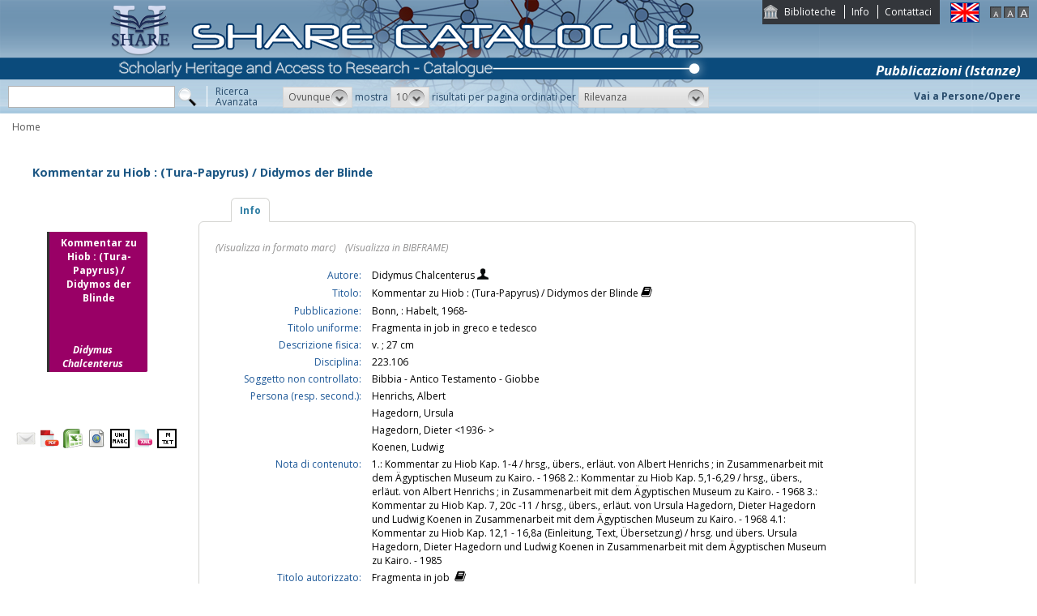

--- FILE ---
content_type: text/html;charset=UTF-8
request_url: https://catalogo.share-cat.unina.it/sharecat/resource?uri=UNINA990004063170403321&v=l&dcnr=9
body_size: 21909
content:
<!DOCTYPE html PUBLIC "-//W3C//DTD XHTML 1.1//EN" "http://www.w3.org/TR/xhtml11/DTD/xhtml11.dtd">
<html xmlns="http://www.w3.org/1999/xhtml" xml:lang="it">
	<head>
		<title> Kommentar zu Hiob : (Tura-Papyrus) / Didymos der Blinde </title>
			<meta name="description" content="" />
			<meta name="keywords" content="" />
			<meta http-equiv="Content-Type" content="text/html; charset=utf-8" />
<meta http-equiv="Content-Style-Type" content="text/css" />    
<meta name="Content-Type" content="text/html; charset=utf-8" />
<meta name="author" content="" />
<meta name="copyright" content="" />
<meta http-equiv="X-UA-Compatible" content="IE=8" />
<link rel="Shortcut icon" href="favicon.ico" type="image/x-icon" />
<link rel="stylesheet" type="text/css" href="style/style.css" />
<link rel="stylesheet" type="text/css" href="style/customer.css" />
<link rel="stylesheet" type="text/css" href="style/jquery.autocomplete.css" ></link>
<link href="style/xtree.css" rel="stylesheet" type="text/css" />


<script src="js/jquery.min.js" type="text/javascript"></script>

<script src="js/functions.js" type="text/javascript" charset="utf-8"></script>
<script src="js/oseegenius.js" type="text/javascript" charset="utf-8"></script>
<script type="text/javascript" src="js/xtree.js"></script>
<!-- jQuery UI select menu -->
<script type="text/javascript" src="js/jquery-ui/jquery.ui.core.js"></script>
<script type="text/javascript" src="js/jquery-ui/jquery.ui.widget.js"></script>
<script type="text/javascript" src="js/jquery-ui/jquery.ui.position.js"></script>

<script type="text/javascript" src="js/jquery-ui/jquery.ui.selectmenu.js"></script>
<script type="text/javascript" src="js/jquery-ui/jquery.ui.button.js"></script>
<script type="text/javascript" src="js/jquery.autocomplete.js"></script>
<script type="text/javascript" src="js/jquery.prettyPhoto.js"></script>
<link type="text/css" href="js/jquery-ui/css/jquery.ui.theme.css" rel="stylesheet" />
<link type="text/css" href="js/jquery-ui/css/jquery.ui.selectmenu.css" rel="stylesheet" />
<link href="style/prettyPhoto.css" rel="stylesheet" type="text/css" />

<link type="text/css" href="style/bootstrap-osee.css" rel="stylesheet"/>
<link href="style/styleInfoBook.css" rel="stylesheet" type="text/css" />


<script type="text/javascript" charset="utf-8">
	$(document).ready(function(){
		$("[rel^='prettyPhoto']").prettyPhoto({social_tools: false, deeplinking:false});
	});
</script>	
<script>		
function share(url, id)
{
	var t =url+"https"+"://"+"catalogo.share-cat.unina.it:443/sharecat/resource?uri="+id;
	var newWindow = window.open(t, '_new');
	newWindow.focus();
	return false;
}
</script>

	</head>
	<body class="     normal
">
		<p class="hide"><a href="#main">Vai al contenuto principale della pagina</a></p>
		<!-- START layout (struttura fluida a tutto schermo - larghezza min. 960px) -->
		<div id="layout">
			<!-- START header -->
			<div id="header">		
				<div id="topmenu">
	<ul>
					<li class="first"><a href="universities" title="Biblioteche">Biblioteche</a></li>
				<li><a href="info.vm" title="Info">Info</a></li>					<li class="last"><a href="mailto:sharecat@unina.it" title="Contattaci">Contattaci</a></li>
			</ul>
</div>
<div id="languages">
<a href="javascript:l10n('en')" title="English"><img src="img/flag_en.png" width="34" height="23" alt="English" /></a></div>
<div id="fontsizer">
	<a href="javascript:void(0)" onclick="changeFontSize('normal')" title="Visualizza caratteri piccoli"><img src="img/fontsizer-small.jpg" width="14" height="14" alt="" /></a>
	<a href="javascript:void(0)" onclick="changeFontSize('medium')" title="Visualizza caratteri normali"><img src="img/fontsizer-normal.jpg" width="14" height="14" alt="" /></a>
	<a href="javascript:void(0)" onclick="changeFontSize('large')" title="Visualizza caratteri grandi"><img src="img/fontsizer-big.jpg" width="14" height="14" alt="" /></a>
</div>
<div id="topmenu2">
	<ul>
												<!-- <li class="last"><a href="browse?t=1" title="Ricerca per indici">Ricerca per indici</a></li> -->
						</ul>
</div>
<div class="onBandBanner">
	<b>Pubblicazioni (Istanze)</b>
</div>


	<div id="banner" >
		<a href="home" title="Home"><img class="logo" src="img/logoScritta.png"  ></a>		
	</div>


<div class="search header-text">
	<form name="searchForm" method="get" action="search">
	<fieldset>
		<input type="text" class="search-field" id="q" name="q" size="25" autocomplete="off"/>      
		<input type="hidden" id="v" name="v" value="l"/>
		<input type="image" src="img/icon-search-submit.png" />
		<a href="advanced?a=reset" title="Ricerca avanzata" class="link-advanced header-text">Ricerca<br/>Avanzata</a>
	
					
				<select id="h" name="h"  onchange="javascript:requery(this.name,this.value)">
							<option value="any_bc" >Ovunque</option>
        					<option value="title_bc" >Titolo</option>
        					<option value="author_bc" >Nome</option>
        					<option value="sub_bc" >Soggetto</option>
        	        </select>
        <span>mostra</span>
		
				         <select id="s" name="s"  onchange="javascript:requery(this.name,this.value)">
							<option  value="5" >5</option>				<option  value="10"  selected >10</option>				<option  value="25" >25</option>				<option  value="50" >50</option>    	</select>
   
		<span>risultati per pagina ordinati per</span>
        
				<select id="o" name="o" onchange="javascript:requery(this.name,this.value)">
							<option value="score" >Rilevanza</option>
							<option value="title" >Titolo</option>
							<option value="author" >Autore</option>
							<option value="year" >Anno di pubblicazione</option>
							<option value="id" >Record Nr.</option>
			        </select>
      </fieldset>
    </form>
	<script>
		var acType = $("#h").val();
		var a = $('#q').autocomplete({ 
			serviceUrl:'suggest',
			minChars:2, 
			maxHeight:500,
			width:300,
			zIndex: 9999,
			deferRequestBy: 0, 
			noCache: false, 
			onSelect: function(value, data){ reSubmitSearch(); }
		});
	</script></div>
<div>
    <a href="clusters" title="Vai a Persone/Opere " class="linkToWorks header-text">Vai a Persone/Opere </a>
</div>
<div id="breadcrumbs">
			<div style="margin-left: 15px; margin-top: 8px;"> 	
		 			<a title="Home" href="home" style="text-decoration:none">Home</a>
 	</div>
</div>
 			</div>
			<!-- END header -->
			<!-- START container -->
			<div id="container">	
				<!-- START colMain1 (colonna principale - pagina a 1 colonna) -->
				<div id="colMain1"> <div id="resource-details">
		<script>
	$.ajax({
				url: 'cover?isbn=$ident&size=M',
				success: function(response) 
				{
					if (response != null && $.trim(response) != "")
					{
						var output = '<img class="cover-big" src="'+response+'" width="180" height="210" class="cover"/>';
						$("#copert").html(output);
					} else 
					{
																								var output = '<div class="cover-big dummy_big_cover bg9">' +
					                       '<div class="inner">' +
				                           '<span class="dc_big_title">Kommentar zu Hiob : (Tura-Papyrus) \/ Didymos der Blinde</span>' +
										   '<span class="dc_big_author">Didymus Chalcenterus</span>' + 										'</div></div>';
					$("#copert").html(output);
					}
				},
				error: function()
				{
																				var output = '<div class="cover-big dummy_big_cover bg9">' +
					                       '<div class="inner">' +
				                           '<span class="dc_big_title">Kommentar zu Hiob : (Tura-Papyrus) \/ Didymos der Blinde</span>' +
										   '<span class="dc_big_author">Didymus Chalcenterus</span>' + 										'</div></div>';
					$("#copert").html(output);
				}
			});
</script>

<!-- book title -->
<div class="container">
<div class="row">
	<div id="infoBook">
		<h1>Kommentar zu Hiob : (Tura-Papyrus) / Didymos der Blinde</h1>
	</div>
</div>


<div class="row">
	
	<!-- book cover -->
	<div class="col-md-3"> 
		<br>
		<br>
        <div id="copert">
        </div>
		<div class="spacer2"></div>
			<div div style="margin-top:40px;">
					<span style="float:left; margin-right:5px;"><a rel="prettyPhoto" href="/sharecat/email;jsessionid=B5EF803176B999742BE1B5655D5451C2?resourceId=UNINA990004063170403321&iframe=true&height=440&width=420" title="Invia tramite E-Mail"><img src="/sharecat/img/email.png;jsessionid=B5EF803176B999742BE1B5655D5451C2"></a></span>
				<!-- <span style="float:left; margin-right:5px;"><a href="export?target=refworks&id=UNINA990004063170403321" target="_new" title="Esporta su Refworks"><img src="/sharecat/img/refworks.gif;jsessionid=B5EF803176B999742BE1B5655D5451C2" height="24" width="24"></a></span>
		<span style="float:left;margin-right:5px;"><a href="download?format=zotero&id=UNINA990004063170403321" title="Esporta in Zotero"><img src="img/export-zotero.jpg" height="24"></a></span>
		<span style="float:left;margin-right:5px;"><a href="download?format=endnote&id=UNINA990004063170403321" title="Esporta in EndNote"><img src="img/export-endnote.png" height="24" width="24"></a></span> -->
		<span style="float:left; margin-right:5px;"><a href="download?format=pdf&id=UNINA990004063170403321" title="Esporta in PDF"><img src="img/export-pdf-detail.png" height="24" width="24"></a></span>
		<span style="float:left; margin-right:5px;"><a href="download?format=xls&id=UNINA990004063170403321" title="Esporta in Excel"><img src="img/export-excel-detail.png" height="24" width="24"></a></span>	
		<span style="float:left; margin-right:5px;"><a href="download?format=html&id=UNINA990004063170403321" title="Esporta in HTML"><img src="img/export-html-detail.png" height="24" width="24"></a></span>			
		<span style="float:left; margin-right:5px;"><a href="download?format=m21&id=UNINA990004063170403321" title="Esporta in marc (binario)"><img src="img/export-unimarc-detail.png" height="24" width="24"></a></span>
		<span style="float:left; margin-right:5px;"><a href="download?format=mxml&id=UNINA990004063170403321" title="Esporta in MARC XML "><img src="img/export-xml-detail.png" height="24" width="24"></a></span>
		<span style="float:left;"><a href="download?format=tmarc&id=UNINA990004063170403321" title="Esporta in MARC (testo)"><img src="img/export-txt-detail.png" height="24" width="24"></a></span>
				    			</div>	</div>
	
	<!-- book details -->
	
	<div class="col-md-9" id="colTab">

		
<div id="infoBook">

	
	
	
<script>	
$(document).ready(function() {
    $(".tabs-menu a").click(function(event) {
        event.preventDefault();
        $(this).parent().addClass("current");
        $(this).parent().siblings().removeClass("current");
        var tab = $(this).attr("href");
		console.log(tab);
        $(".tab-content").not(tab).css("display", "none");
        $(tab).fadeIn();
    });
});

$(document).ready(function() {	
	//if user asks rdf perspective
	if(window.location.href.indexOf("v=rdf") !== -1) {	
    	$.ajax({
            type: "GET",
            url: "rdf?record_id=UNINA990004063170403321&on_video=t",
    		data:"",
    		success: function(result)
    			{
    				$( "#rdf_div" ).append("<div>" + result.rdf + "</div>");							
    			}
        });
	}
});
</script>
				





	

	
	
	<div id="tabs-container">
    <ul class="tabs-menu noStyleList">
        <li class="current"><a href="#tab-1">Info</a></li>
								            </ul>
    <div class="tab">
        <div id="tab-1" class="tab-content">
       				
    			
		
	
	    						    			<span class="perspective">
					<a  href="javascript:manipulateQueryString('v','m21')" >(Visualizza in formato marc)</a>
					&nbsp;&nbsp; <a href="javascript:manipulateQueryString('v','rdf')" >(Visualizza in BIBFRAME)</a>	
				</span></br></br>
							
		
					<!--<tr>
	<td rowspan="100" width="4%" valign="top"><img src="cover?url=${imgUrl}&isbn=${isbn}&size=M" height="180" width="120" class="cover"/></div></td>
	<td rowspan="100" width="2%">&nbsp;</div></td>
</tr> -->

<table>


	    

	<tr>
		<td class="alignRight lineAdjust">Autore:</td>
		<td class="alignLeft">
			<a class='blue' href='search?h=def&q=*:*&f=author_1xx_7xx_search:"Didymus+Chalcenterus"'> Didymus Chalcenterus </a> 
							<a href='searchNames?n_cluster_id=187508' title="Visualizza persona"><img class="iconImage" src="img/bustostor.png"  alt="Visualizza persona"></a>
					</td>	

<tr>
    <td class="alignRight">Titolo:</td>
    <td class="alignLeft">
    	Kommentar zu Hiob : (Tura-Papyrus) / Didymos der Blinde 
    	    		<a style="vertical-align:top" href="searchTitles?t_cluster_id=13198" title="Visualizza opera"><img src="img/books.png" alt="Visualizza cluster" class="iconImage"></a>
    	    </td>
</tr>

							<tr>
				<td class="alignRight"> Pubblicazione:</td> 
				<td class="alignLeft">Bonn, : Habelt, 1968-</td>
			</tr>
			
	<tr>
    	<td class="alignRight">Titolo uniforme:</td> 
    	<td class="alignLeft">
			Fragmenta in job in greco e tedesco &nbsp;
					</td>
	</tr>	


		
						<tr>
				<td class="alignRight"> Descrizione fisica:</td> 
				<td class="alignLeft">v. ; 27 cm</td>
			</tr>
			
		
	
					
						<tr>
			<td class="alignRight"> Disciplina:</td> 
					
												<td class="alignLeft"><a href='search?q=*:*&f=dewey:"223.106"'>223.106</a></td>
			</tr>
			
		

															<tr>
				<td class="alignRight"> Soggetto non controllato:</td> 
								<td class="alignLeft"><a href='search?q=*:*&f=uncontrolled_subject:"Bibbia+-+Antico+Testamento+-+Giobbe"'>Bibbia - Antico Testamento - Giobbe</a></td>
			</tr>
			

		
		
	
	
		

				
						<tr>
				<td class="alignRight"> Persona (resp. second.):</td> 
								<td class="alignLeft"><a href='search?q=*:*&f=author_1xx_7xx_search:"Henrichs%2C+Albert"'>Henrichs, Albert</a></td>
			</tr>
					<tr>
				<td class="alignRight"> </td> 
								<td class="alignLeft"><a href='search?q=*:*&f=author_1xx_7xx_search:"Hagedorn%2C+Ursula"'>Hagedorn, Ursula</a></td>
			</tr>
					<tr>
				<td class="alignRight"> </td> 
								<td class="alignLeft"><a href='search?q=*:*&f=author_1xx_7xx_search:"Hagedorn%2C+Dieter+%3C1936-+%3E"'>Hagedorn, Dieter &lt;1936- &gt;</a></td>
			</tr>
					<tr>
				<td class="alignRight"> </td> 
								<td class="alignLeft"><a href='search?q=*:*&f=author_1xx_7xx_search:"Koenen%2C+Ludwig"'>Koenen, Ludwig</a></td>
			</tr>
						




										<tr>
				<td class="alignRight"> Nota di contenuto:</td> 
				<td class="alignLeft">
					1.: Kommentar zu Hiob Kap. 1-4 / hrsg., übers., erläut. von Albert Henrichs ; in Zusammenarbeit mit dem Ägyptischen Museum zu Kairo. - 1968 2.: Kommentar zu Hiob Kap. 5,1-6,29 / hrsg., übers., erläut. von Albert Henrichs ; in Zusammenarbeit mit dem Ägyptischen Museum zu Kairo. - 1968 3.: Kommentar zu Hiob Kap. 7, 20c -11 / hrsg., übers., erläut. von Ursula Hagedorn, Dieter Hagedorn und Ludwig Koenen in Zusammenarbeit mit dem Ägyptischen Museum zu Kairo. - 1968 4.1: Kommentar zu Hiob Kap. 12,1 - 16,8a (Einleitung, Text, Übersetzung) / hrsg. und übers. Ursula Hagedorn, Dieter Hagedorn und Ludwig Koenen in Zusammenarbeit mit dem Ägyptischen Museum zu Kairo. - 1985
				</td>
			</tr>
																																																

	
		
			

		
	
							
	

				
		<tr>
    	<td class="alignRight">Titolo autorizzato:</td> 
    			<td class="alignLeft">Fragmenta in job &nbsp;<a style="vertical-align:top" href="searchTitles?t_cluster_id=13198" title="Visualizza opera"><img src="img/books.png" class="iconImage" alt="Visualizza cluster"></a></td>
	</tr>		


				


	

		

<tr></tr>


	
	<tr>
		<td class="alignRight">Formato:</td>
		<td class="alignLeft">Materiale a stampa <img src="img/format/mas.png" width="24" height="24" alt="" class="format" /></td>
	</tr>

    		<tr>
			<td class="alignRight">Livello bibliografico</td>
			<td class="alignLeft">Monografia</td>	
		</tr>
	 
						<tr>
				<td class="alignRight"> Lingua di pubblicazione:</td> 					
				<td class="alignLeft">Tedesco</td>
			</tr>
			

    		<tr>
			<td class="alignRight">Record Nr.:</td> <td class="alignLeft">990004063170403321</td>
		</tr>
	 


<tr></tr>

	    		<tr>
			<td class="alignRight">Lo trovi qui:</td> <td class="alignLeft">Univ. Federico II</td>
		</tr>
	 
	
			<tr>
			<td class="alignRight">Collocazione:</td> 
			<td class="alignLeft">DDR-Fonti II- Didymus Alexandr. Ed.2 Comm.in Iob. 1(1)</td>
		</tr>		
			<tr>
			<td class="alignRight"></td> 
			<td class="alignLeft">P2B 140 PTA 1</td>
		</tr>		
			<tr>
			<td class="alignRight"></td> 
			<td class="alignLeft">P2B 140 PTA 2</td>
		</tr>		
			<tr>
			<td class="alignRight"></td> 
			<td class="alignLeft">P2B 140 PTA 3</td>
		</tr>		
			<tr>
			<td class="alignRight"></td> 
			<td class="alignLeft">P2B 140 PTA 33.1</td>
		</tr>		
			<tr>
			<td class="alignRight"></td> 
			<td class="alignLeft">DDR-Fonti II- Didymus Alexandr. Ed.2 Comm.in Iob. 1(2)</td>
		</tr>		
			<tr>
			<td class="alignRight"></td> 
			<td class="alignLeft">DDR-Fonti II- Didymus Alexandr. Ed.2 Comm.in Iob. 1(3)</td>
		</tr>		
	


				




<tr>
    <td class="alignRight">Opac:</td>	
        <td class="alignLeft"><a href='https://napoli.primo.exlibrisgroup.com/discovery/search?vid=39NAP_INST:39NAP_V1&search_scope=ALL_PC&tab=default_tab&onCampus=true&indx=1&bulkSize=10&dym=true&highlight=true&displayField=title&query=any%2Ccontains%2C990004063170403321&SF=990004063170403321&submit=cerca' target="_blank">Controlla la disponibilità qui<div class="circle"></div></a></td>
</tr>
</table>

				
		
		</div>
				
								
		
				
			
    </div>
</div>
	
	
	
  	
</div>	

	</div> 
</div> <script>
$(document).ready(function() {	
    $("span[data-id]").each(function(i, e) {		
    	var dataId = $(e).attr("data-id");
    	var label = $(e).html();		
    	$.ajax({
    		url: 'resource?uri=UNINA'+dataId,
    		success: function(response) 
    		{
    			$(e).html('<a href="resource?uri=UNINA'+dataId+'"><div class="vividBlue">'+label+'</div></a>')
    		}
    	});				
    });	
});

</script>

<!-- Next / previous button -->


<div class="spacer2"></div>
			<div id="mlt" style="padding-top: 170px; margin-top: -170px;"></div>
<!-- <a name="mlt" style="display:none;">more like this</a>-->
<div class="containerTab">
	<div class="tabsmenu">
    	<ul>
    		<li class="active"><a>Documenti simili</a></li>
        </ul>
      </div>
	  <div class="results">
		<table class="infoBookDataTable" width="100%" cellpadding="0" cellspacing="0">
			<tbody>
								 <tr>
					<td>
						<strong>
															<a href="resource?uri=UNINA9910407359703321&v=l">Giobbe e Kafka : la contesa con Dio / Margarete Susman ; a cura di Guido Ghia</a>
													</strong>
						<br />
						    						 <a href='search?h=def&f=author_1xx_7xx_search:"Susman%2C+Margarete+%3C1872-1966%3E"'>Susman, Margarete <1872-1966></a>
    										</td>		
            	</tr>
							 <tr>
					<td>
						<strong>
															<a href="resource?uri=UNINA9910453930503321&v=l">Janus parallelism in the Book of Job [[electronic resource] /] / Scott B. Noegel</a>
													</strong>
						<br />
						    						 <a href='search?h=def&f=author_1xx_7xx_search:"Noegel+Scott+B"'>Noegel Scott B</a>
    										</td>		
            	</tr>
							 <tr>
					<td>
						<strong>
															<a href="resource?uri=UNINA9910465161703321&v=l">Divinely abused [[electronic resource] ] : a philosophical perspective on Job and his kin / / N. Verbin</a>
													</strong>
						<br />
						    						 <a href='search?h=def&f=author_1xx_7xx_search:"Verbin+N+%28Nehama%29%2C+%3C1968-%3E"'>Verbin N (Nehama), <1968-></a>
    										</td>		
            	</tr>
							 <tr>
					<td>
						<strong>
															<a href="resource?uri=UNINA9910453230803321&v=l">A blemished perfection [[electronic resource] ] : the Book of Job in context / / Yair Hoffman</a>
													</strong>
						<br />
						    						 <a href='search?h=def&f=author_1xx_7xx_search:"Hoffman+Yair"'>Hoffman Yair</a>
    										</td>		
            	</tr>
							 <tr>
					<td>
						<strong>
															<a href="resource?uri=UNINA9910453152903321&v=l">My psalm has turned into weeping [[electronic resource] ] : Job's dialogue with the Psalms / / Will Kynes</a>
													</strong>
						<br />
						    						 <a href='search?h=def&f=author_1xx_7xx_search:"Kynes+William+L"'>Kynes William L</a>
    										</td>		
            	</tr>
			            </tbody>	
		</table>	
   		       <div id="navigatore">		
    				            		            		            		            			            			            			            			                        <span class="navigation-result"><strong>1 - 10</b> di <b>28 risultati trovati</strong></span>
            									            			            			            			            				            					<span class="current-page-number">1</span>
            				            			            				            					<a style="cursor:pointer;" onclick="javascript:mlt('p','2')">2</a>			
            				            			            				            					<a style="cursor:pointer;" onclick="javascript:mlt('p','3')">3</a>			
            				            			            			            			    						<a style="cursor:pointer;" onclick="javascript:mlt('p','2')">&gt;</a>
            			            									                			<a style="cursor:pointer;" onclick="javascript:mlt('p','3')">&gt;&gt;</a>
            			            		            	</div>	
	</div>	
</div>	
<link href="/sharecat/style/workspace.css;jsessionid=B5EF803176B999742BE1B5655D5451C2" rel="stylesheet" type="text/css" />
 </div>
<br/>
<br/>	</div>
				<!-- END colMain1 -->
				<div class="clear"></div>
			</div>
			<!-- END container -->
			<!-- START footer -->
            <div id="footer">
				<!-- <a href="#" title="">Credits e informazioni</a> -->
powered by <a href="https://www.atcult.it" target="_new">@Cult </a>
 Rome, Italy.
            </div>
			<!-- END footer -->
		</div>
		<!-- END layout -->
	</body>
</html>